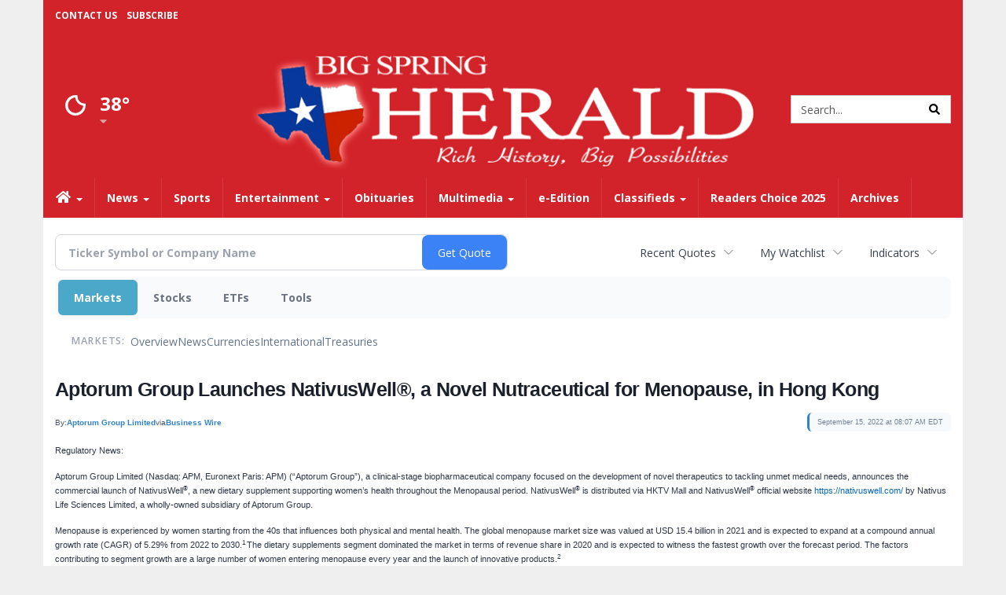

--- FILE ---
content_type: text/html; charset=utf-8
request_url: https://www.google.com/recaptcha/enterprise/anchor?ar=1&k=6LdF3BEhAAAAAEQUmLciJe0QwaHESwQFc2vwCWqh&co=aHR0cHM6Ly9idXNpbmVzcy5iaWdzcHJpbmdoZXJhbGQuY29tOjQ0Mw..&hl=en&v=N67nZn4AqZkNcbeMu4prBgzg&size=invisible&anchor-ms=20000&execute-ms=30000&cb=9vb2dlrsbuul
body_size: 48804
content:
<!DOCTYPE HTML><html dir="ltr" lang="en"><head><meta http-equiv="Content-Type" content="text/html; charset=UTF-8">
<meta http-equiv="X-UA-Compatible" content="IE=edge">
<title>reCAPTCHA</title>
<style type="text/css">
/* cyrillic-ext */
@font-face {
  font-family: 'Roboto';
  font-style: normal;
  font-weight: 400;
  font-stretch: 100%;
  src: url(//fonts.gstatic.com/s/roboto/v48/KFO7CnqEu92Fr1ME7kSn66aGLdTylUAMa3GUBHMdazTgWw.woff2) format('woff2');
  unicode-range: U+0460-052F, U+1C80-1C8A, U+20B4, U+2DE0-2DFF, U+A640-A69F, U+FE2E-FE2F;
}
/* cyrillic */
@font-face {
  font-family: 'Roboto';
  font-style: normal;
  font-weight: 400;
  font-stretch: 100%;
  src: url(//fonts.gstatic.com/s/roboto/v48/KFO7CnqEu92Fr1ME7kSn66aGLdTylUAMa3iUBHMdazTgWw.woff2) format('woff2');
  unicode-range: U+0301, U+0400-045F, U+0490-0491, U+04B0-04B1, U+2116;
}
/* greek-ext */
@font-face {
  font-family: 'Roboto';
  font-style: normal;
  font-weight: 400;
  font-stretch: 100%;
  src: url(//fonts.gstatic.com/s/roboto/v48/KFO7CnqEu92Fr1ME7kSn66aGLdTylUAMa3CUBHMdazTgWw.woff2) format('woff2');
  unicode-range: U+1F00-1FFF;
}
/* greek */
@font-face {
  font-family: 'Roboto';
  font-style: normal;
  font-weight: 400;
  font-stretch: 100%;
  src: url(//fonts.gstatic.com/s/roboto/v48/KFO7CnqEu92Fr1ME7kSn66aGLdTylUAMa3-UBHMdazTgWw.woff2) format('woff2');
  unicode-range: U+0370-0377, U+037A-037F, U+0384-038A, U+038C, U+038E-03A1, U+03A3-03FF;
}
/* math */
@font-face {
  font-family: 'Roboto';
  font-style: normal;
  font-weight: 400;
  font-stretch: 100%;
  src: url(//fonts.gstatic.com/s/roboto/v48/KFO7CnqEu92Fr1ME7kSn66aGLdTylUAMawCUBHMdazTgWw.woff2) format('woff2');
  unicode-range: U+0302-0303, U+0305, U+0307-0308, U+0310, U+0312, U+0315, U+031A, U+0326-0327, U+032C, U+032F-0330, U+0332-0333, U+0338, U+033A, U+0346, U+034D, U+0391-03A1, U+03A3-03A9, U+03B1-03C9, U+03D1, U+03D5-03D6, U+03F0-03F1, U+03F4-03F5, U+2016-2017, U+2034-2038, U+203C, U+2040, U+2043, U+2047, U+2050, U+2057, U+205F, U+2070-2071, U+2074-208E, U+2090-209C, U+20D0-20DC, U+20E1, U+20E5-20EF, U+2100-2112, U+2114-2115, U+2117-2121, U+2123-214F, U+2190, U+2192, U+2194-21AE, U+21B0-21E5, U+21F1-21F2, U+21F4-2211, U+2213-2214, U+2216-22FF, U+2308-230B, U+2310, U+2319, U+231C-2321, U+2336-237A, U+237C, U+2395, U+239B-23B7, U+23D0, U+23DC-23E1, U+2474-2475, U+25AF, U+25B3, U+25B7, U+25BD, U+25C1, U+25CA, U+25CC, U+25FB, U+266D-266F, U+27C0-27FF, U+2900-2AFF, U+2B0E-2B11, U+2B30-2B4C, U+2BFE, U+3030, U+FF5B, U+FF5D, U+1D400-1D7FF, U+1EE00-1EEFF;
}
/* symbols */
@font-face {
  font-family: 'Roboto';
  font-style: normal;
  font-weight: 400;
  font-stretch: 100%;
  src: url(//fonts.gstatic.com/s/roboto/v48/KFO7CnqEu92Fr1ME7kSn66aGLdTylUAMaxKUBHMdazTgWw.woff2) format('woff2');
  unicode-range: U+0001-000C, U+000E-001F, U+007F-009F, U+20DD-20E0, U+20E2-20E4, U+2150-218F, U+2190, U+2192, U+2194-2199, U+21AF, U+21E6-21F0, U+21F3, U+2218-2219, U+2299, U+22C4-22C6, U+2300-243F, U+2440-244A, U+2460-24FF, U+25A0-27BF, U+2800-28FF, U+2921-2922, U+2981, U+29BF, U+29EB, U+2B00-2BFF, U+4DC0-4DFF, U+FFF9-FFFB, U+10140-1018E, U+10190-1019C, U+101A0, U+101D0-101FD, U+102E0-102FB, U+10E60-10E7E, U+1D2C0-1D2D3, U+1D2E0-1D37F, U+1F000-1F0FF, U+1F100-1F1AD, U+1F1E6-1F1FF, U+1F30D-1F30F, U+1F315, U+1F31C, U+1F31E, U+1F320-1F32C, U+1F336, U+1F378, U+1F37D, U+1F382, U+1F393-1F39F, U+1F3A7-1F3A8, U+1F3AC-1F3AF, U+1F3C2, U+1F3C4-1F3C6, U+1F3CA-1F3CE, U+1F3D4-1F3E0, U+1F3ED, U+1F3F1-1F3F3, U+1F3F5-1F3F7, U+1F408, U+1F415, U+1F41F, U+1F426, U+1F43F, U+1F441-1F442, U+1F444, U+1F446-1F449, U+1F44C-1F44E, U+1F453, U+1F46A, U+1F47D, U+1F4A3, U+1F4B0, U+1F4B3, U+1F4B9, U+1F4BB, U+1F4BF, U+1F4C8-1F4CB, U+1F4D6, U+1F4DA, U+1F4DF, U+1F4E3-1F4E6, U+1F4EA-1F4ED, U+1F4F7, U+1F4F9-1F4FB, U+1F4FD-1F4FE, U+1F503, U+1F507-1F50B, U+1F50D, U+1F512-1F513, U+1F53E-1F54A, U+1F54F-1F5FA, U+1F610, U+1F650-1F67F, U+1F687, U+1F68D, U+1F691, U+1F694, U+1F698, U+1F6AD, U+1F6B2, U+1F6B9-1F6BA, U+1F6BC, U+1F6C6-1F6CF, U+1F6D3-1F6D7, U+1F6E0-1F6EA, U+1F6F0-1F6F3, U+1F6F7-1F6FC, U+1F700-1F7FF, U+1F800-1F80B, U+1F810-1F847, U+1F850-1F859, U+1F860-1F887, U+1F890-1F8AD, U+1F8B0-1F8BB, U+1F8C0-1F8C1, U+1F900-1F90B, U+1F93B, U+1F946, U+1F984, U+1F996, U+1F9E9, U+1FA00-1FA6F, U+1FA70-1FA7C, U+1FA80-1FA89, U+1FA8F-1FAC6, U+1FACE-1FADC, U+1FADF-1FAE9, U+1FAF0-1FAF8, U+1FB00-1FBFF;
}
/* vietnamese */
@font-face {
  font-family: 'Roboto';
  font-style: normal;
  font-weight: 400;
  font-stretch: 100%;
  src: url(//fonts.gstatic.com/s/roboto/v48/KFO7CnqEu92Fr1ME7kSn66aGLdTylUAMa3OUBHMdazTgWw.woff2) format('woff2');
  unicode-range: U+0102-0103, U+0110-0111, U+0128-0129, U+0168-0169, U+01A0-01A1, U+01AF-01B0, U+0300-0301, U+0303-0304, U+0308-0309, U+0323, U+0329, U+1EA0-1EF9, U+20AB;
}
/* latin-ext */
@font-face {
  font-family: 'Roboto';
  font-style: normal;
  font-weight: 400;
  font-stretch: 100%;
  src: url(//fonts.gstatic.com/s/roboto/v48/KFO7CnqEu92Fr1ME7kSn66aGLdTylUAMa3KUBHMdazTgWw.woff2) format('woff2');
  unicode-range: U+0100-02BA, U+02BD-02C5, U+02C7-02CC, U+02CE-02D7, U+02DD-02FF, U+0304, U+0308, U+0329, U+1D00-1DBF, U+1E00-1E9F, U+1EF2-1EFF, U+2020, U+20A0-20AB, U+20AD-20C0, U+2113, U+2C60-2C7F, U+A720-A7FF;
}
/* latin */
@font-face {
  font-family: 'Roboto';
  font-style: normal;
  font-weight: 400;
  font-stretch: 100%;
  src: url(//fonts.gstatic.com/s/roboto/v48/KFO7CnqEu92Fr1ME7kSn66aGLdTylUAMa3yUBHMdazQ.woff2) format('woff2');
  unicode-range: U+0000-00FF, U+0131, U+0152-0153, U+02BB-02BC, U+02C6, U+02DA, U+02DC, U+0304, U+0308, U+0329, U+2000-206F, U+20AC, U+2122, U+2191, U+2193, U+2212, U+2215, U+FEFF, U+FFFD;
}
/* cyrillic-ext */
@font-face {
  font-family: 'Roboto';
  font-style: normal;
  font-weight: 500;
  font-stretch: 100%;
  src: url(//fonts.gstatic.com/s/roboto/v48/KFO7CnqEu92Fr1ME7kSn66aGLdTylUAMa3GUBHMdazTgWw.woff2) format('woff2');
  unicode-range: U+0460-052F, U+1C80-1C8A, U+20B4, U+2DE0-2DFF, U+A640-A69F, U+FE2E-FE2F;
}
/* cyrillic */
@font-face {
  font-family: 'Roboto';
  font-style: normal;
  font-weight: 500;
  font-stretch: 100%;
  src: url(//fonts.gstatic.com/s/roboto/v48/KFO7CnqEu92Fr1ME7kSn66aGLdTylUAMa3iUBHMdazTgWw.woff2) format('woff2');
  unicode-range: U+0301, U+0400-045F, U+0490-0491, U+04B0-04B1, U+2116;
}
/* greek-ext */
@font-face {
  font-family: 'Roboto';
  font-style: normal;
  font-weight: 500;
  font-stretch: 100%;
  src: url(//fonts.gstatic.com/s/roboto/v48/KFO7CnqEu92Fr1ME7kSn66aGLdTylUAMa3CUBHMdazTgWw.woff2) format('woff2');
  unicode-range: U+1F00-1FFF;
}
/* greek */
@font-face {
  font-family: 'Roboto';
  font-style: normal;
  font-weight: 500;
  font-stretch: 100%;
  src: url(//fonts.gstatic.com/s/roboto/v48/KFO7CnqEu92Fr1ME7kSn66aGLdTylUAMa3-UBHMdazTgWw.woff2) format('woff2');
  unicode-range: U+0370-0377, U+037A-037F, U+0384-038A, U+038C, U+038E-03A1, U+03A3-03FF;
}
/* math */
@font-face {
  font-family: 'Roboto';
  font-style: normal;
  font-weight: 500;
  font-stretch: 100%;
  src: url(//fonts.gstatic.com/s/roboto/v48/KFO7CnqEu92Fr1ME7kSn66aGLdTylUAMawCUBHMdazTgWw.woff2) format('woff2');
  unicode-range: U+0302-0303, U+0305, U+0307-0308, U+0310, U+0312, U+0315, U+031A, U+0326-0327, U+032C, U+032F-0330, U+0332-0333, U+0338, U+033A, U+0346, U+034D, U+0391-03A1, U+03A3-03A9, U+03B1-03C9, U+03D1, U+03D5-03D6, U+03F0-03F1, U+03F4-03F5, U+2016-2017, U+2034-2038, U+203C, U+2040, U+2043, U+2047, U+2050, U+2057, U+205F, U+2070-2071, U+2074-208E, U+2090-209C, U+20D0-20DC, U+20E1, U+20E5-20EF, U+2100-2112, U+2114-2115, U+2117-2121, U+2123-214F, U+2190, U+2192, U+2194-21AE, U+21B0-21E5, U+21F1-21F2, U+21F4-2211, U+2213-2214, U+2216-22FF, U+2308-230B, U+2310, U+2319, U+231C-2321, U+2336-237A, U+237C, U+2395, U+239B-23B7, U+23D0, U+23DC-23E1, U+2474-2475, U+25AF, U+25B3, U+25B7, U+25BD, U+25C1, U+25CA, U+25CC, U+25FB, U+266D-266F, U+27C0-27FF, U+2900-2AFF, U+2B0E-2B11, U+2B30-2B4C, U+2BFE, U+3030, U+FF5B, U+FF5D, U+1D400-1D7FF, U+1EE00-1EEFF;
}
/* symbols */
@font-face {
  font-family: 'Roboto';
  font-style: normal;
  font-weight: 500;
  font-stretch: 100%;
  src: url(//fonts.gstatic.com/s/roboto/v48/KFO7CnqEu92Fr1ME7kSn66aGLdTylUAMaxKUBHMdazTgWw.woff2) format('woff2');
  unicode-range: U+0001-000C, U+000E-001F, U+007F-009F, U+20DD-20E0, U+20E2-20E4, U+2150-218F, U+2190, U+2192, U+2194-2199, U+21AF, U+21E6-21F0, U+21F3, U+2218-2219, U+2299, U+22C4-22C6, U+2300-243F, U+2440-244A, U+2460-24FF, U+25A0-27BF, U+2800-28FF, U+2921-2922, U+2981, U+29BF, U+29EB, U+2B00-2BFF, U+4DC0-4DFF, U+FFF9-FFFB, U+10140-1018E, U+10190-1019C, U+101A0, U+101D0-101FD, U+102E0-102FB, U+10E60-10E7E, U+1D2C0-1D2D3, U+1D2E0-1D37F, U+1F000-1F0FF, U+1F100-1F1AD, U+1F1E6-1F1FF, U+1F30D-1F30F, U+1F315, U+1F31C, U+1F31E, U+1F320-1F32C, U+1F336, U+1F378, U+1F37D, U+1F382, U+1F393-1F39F, U+1F3A7-1F3A8, U+1F3AC-1F3AF, U+1F3C2, U+1F3C4-1F3C6, U+1F3CA-1F3CE, U+1F3D4-1F3E0, U+1F3ED, U+1F3F1-1F3F3, U+1F3F5-1F3F7, U+1F408, U+1F415, U+1F41F, U+1F426, U+1F43F, U+1F441-1F442, U+1F444, U+1F446-1F449, U+1F44C-1F44E, U+1F453, U+1F46A, U+1F47D, U+1F4A3, U+1F4B0, U+1F4B3, U+1F4B9, U+1F4BB, U+1F4BF, U+1F4C8-1F4CB, U+1F4D6, U+1F4DA, U+1F4DF, U+1F4E3-1F4E6, U+1F4EA-1F4ED, U+1F4F7, U+1F4F9-1F4FB, U+1F4FD-1F4FE, U+1F503, U+1F507-1F50B, U+1F50D, U+1F512-1F513, U+1F53E-1F54A, U+1F54F-1F5FA, U+1F610, U+1F650-1F67F, U+1F687, U+1F68D, U+1F691, U+1F694, U+1F698, U+1F6AD, U+1F6B2, U+1F6B9-1F6BA, U+1F6BC, U+1F6C6-1F6CF, U+1F6D3-1F6D7, U+1F6E0-1F6EA, U+1F6F0-1F6F3, U+1F6F7-1F6FC, U+1F700-1F7FF, U+1F800-1F80B, U+1F810-1F847, U+1F850-1F859, U+1F860-1F887, U+1F890-1F8AD, U+1F8B0-1F8BB, U+1F8C0-1F8C1, U+1F900-1F90B, U+1F93B, U+1F946, U+1F984, U+1F996, U+1F9E9, U+1FA00-1FA6F, U+1FA70-1FA7C, U+1FA80-1FA89, U+1FA8F-1FAC6, U+1FACE-1FADC, U+1FADF-1FAE9, U+1FAF0-1FAF8, U+1FB00-1FBFF;
}
/* vietnamese */
@font-face {
  font-family: 'Roboto';
  font-style: normal;
  font-weight: 500;
  font-stretch: 100%;
  src: url(//fonts.gstatic.com/s/roboto/v48/KFO7CnqEu92Fr1ME7kSn66aGLdTylUAMa3OUBHMdazTgWw.woff2) format('woff2');
  unicode-range: U+0102-0103, U+0110-0111, U+0128-0129, U+0168-0169, U+01A0-01A1, U+01AF-01B0, U+0300-0301, U+0303-0304, U+0308-0309, U+0323, U+0329, U+1EA0-1EF9, U+20AB;
}
/* latin-ext */
@font-face {
  font-family: 'Roboto';
  font-style: normal;
  font-weight: 500;
  font-stretch: 100%;
  src: url(//fonts.gstatic.com/s/roboto/v48/KFO7CnqEu92Fr1ME7kSn66aGLdTylUAMa3KUBHMdazTgWw.woff2) format('woff2');
  unicode-range: U+0100-02BA, U+02BD-02C5, U+02C7-02CC, U+02CE-02D7, U+02DD-02FF, U+0304, U+0308, U+0329, U+1D00-1DBF, U+1E00-1E9F, U+1EF2-1EFF, U+2020, U+20A0-20AB, U+20AD-20C0, U+2113, U+2C60-2C7F, U+A720-A7FF;
}
/* latin */
@font-face {
  font-family: 'Roboto';
  font-style: normal;
  font-weight: 500;
  font-stretch: 100%;
  src: url(//fonts.gstatic.com/s/roboto/v48/KFO7CnqEu92Fr1ME7kSn66aGLdTylUAMa3yUBHMdazQ.woff2) format('woff2');
  unicode-range: U+0000-00FF, U+0131, U+0152-0153, U+02BB-02BC, U+02C6, U+02DA, U+02DC, U+0304, U+0308, U+0329, U+2000-206F, U+20AC, U+2122, U+2191, U+2193, U+2212, U+2215, U+FEFF, U+FFFD;
}
/* cyrillic-ext */
@font-face {
  font-family: 'Roboto';
  font-style: normal;
  font-weight: 900;
  font-stretch: 100%;
  src: url(//fonts.gstatic.com/s/roboto/v48/KFO7CnqEu92Fr1ME7kSn66aGLdTylUAMa3GUBHMdazTgWw.woff2) format('woff2');
  unicode-range: U+0460-052F, U+1C80-1C8A, U+20B4, U+2DE0-2DFF, U+A640-A69F, U+FE2E-FE2F;
}
/* cyrillic */
@font-face {
  font-family: 'Roboto';
  font-style: normal;
  font-weight: 900;
  font-stretch: 100%;
  src: url(//fonts.gstatic.com/s/roboto/v48/KFO7CnqEu92Fr1ME7kSn66aGLdTylUAMa3iUBHMdazTgWw.woff2) format('woff2');
  unicode-range: U+0301, U+0400-045F, U+0490-0491, U+04B0-04B1, U+2116;
}
/* greek-ext */
@font-face {
  font-family: 'Roboto';
  font-style: normal;
  font-weight: 900;
  font-stretch: 100%;
  src: url(//fonts.gstatic.com/s/roboto/v48/KFO7CnqEu92Fr1ME7kSn66aGLdTylUAMa3CUBHMdazTgWw.woff2) format('woff2');
  unicode-range: U+1F00-1FFF;
}
/* greek */
@font-face {
  font-family: 'Roboto';
  font-style: normal;
  font-weight: 900;
  font-stretch: 100%;
  src: url(//fonts.gstatic.com/s/roboto/v48/KFO7CnqEu92Fr1ME7kSn66aGLdTylUAMa3-UBHMdazTgWw.woff2) format('woff2');
  unicode-range: U+0370-0377, U+037A-037F, U+0384-038A, U+038C, U+038E-03A1, U+03A3-03FF;
}
/* math */
@font-face {
  font-family: 'Roboto';
  font-style: normal;
  font-weight: 900;
  font-stretch: 100%;
  src: url(//fonts.gstatic.com/s/roboto/v48/KFO7CnqEu92Fr1ME7kSn66aGLdTylUAMawCUBHMdazTgWw.woff2) format('woff2');
  unicode-range: U+0302-0303, U+0305, U+0307-0308, U+0310, U+0312, U+0315, U+031A, U+0326-0327, U+032C, U+032F-0330, U+0332-0333, U+0338, U+033A, U+0346, U+034D, U+0391-03A1, U+03A3-03A9, U+03B1-03C9, U+03D1, U+03D5-03D6, U+03F0-03F1, U+03F4-03F5, U+2016-2017, U+2034-2038, U+203C, U+2040, U+2043, U+2047, U+2050, U+2057, U+205F, U+2070-2071, U+2074-208E, U+2090-209C, U+20D0-20DC, U+20E1, U+20E5-20EF, U+2100-2112, U+2114-2115, U+2117-2121, U+2123-214F, U+2190, U+2192, U+2194-21AE, U+21B0-21E5, U+21F1-21F2, U+21F4-2211, U+2213-2214, U+2216-22FF, U+2308-230B, U+2310, U+2319, U+231C-2321, U+2336-237A, U+237C, U+2395, U+239B-23B7, U+23D0, U+23DC-23E1, U+2474-2475, U+25AF, U+25B3, U+25B7, U+25BD, U+25C1, U+25CA, U+25CC, U+25FB, U+266D-266F, U+27C0-27FF, U+2900-2AFF, U+2B0E-2B11, U+2B30-2B4C, U+2BFE, U+3030, U+FF5B, U+FF5D, U+1D400-1D7FF, U+1EE00-1EEFF;
}
/* symbols */
@font-face {
  font-family: 'Roboto';
  font-style: normal;
  font-weight: 900;
  font-stretch: 100%;
  src: url(//fonts.gstatic.com/s/roboto/v48/KFO7CnqEu92Fr1ME7kSn66aGLdTylUAMaxKUBHMdazTgWw.woff2) format('woff2');
  unicode-range: U+0001-000C, U+000E-001F, U+007F-009F, U+20DD-20E0, U+20E2-20E4, U+2150-218F, U+2190, U+2192, U+2194-2199, U+21AF, U+21E6-21F0, U+21F3, U+2218-2219, U+2299, U+22C4-22C6, U+2300-243F, U+2440-244A, U+2460-24FF, U+25A0-27BF, U+2800-28FF, U+2921-2922, U+2981, U+29BF, U+29EB, U+2B00-2BFF, U+4DC0-4DFF, U+FFF9-FFFB, U+10140-1018E, U+10190-1019C, U+101A0, U+101D0-101FD, U+102E0-102FB, U+10E60-10E7E, U+1D2C0-1D2D3, U+1D2E0-1D37F, U+1F000-1F0FF, U+1F100-1F1AD, U+1F1E6-1F1FF, U+1F30D-1F30F, U+1F315, U+1F31C, U+1F31E, U+1F320-1F32C, U+1F336, U+1F378, U+1F37D, U+1F382, U+1F393-1F39F, U+1F3A7-1F3A8, U+1F3AC-1F3AF, U+1F3C2, U+1F3C4-1F3C6, U+1F3CA-1F3CE, U+1F3D4-1F3E0, U+1F3ED, U+1F3F1-1F3F3, U+1F3F5-1F3F7, U+1F408, U+1F415, U+1F41F, U+1F426, U+1F43F, U+1F441-1F442, U+1F444, U+1F446-1F449, U+1F44C-1F44E, U+1F453, U+1F46A, U+1F47D, U+1F4A3, U+1F4B0, U+1F4B3, U+1F4B9, U+1F4BB, U+1F4BF, U+1F4C8-1F4CB, U+1F4D6, U+1F4DA, U+1F4DF, U+1F4E3-1F4E6, U+1F4EA-1F4ED, U+1F4F7, U+1F4F9-1F4FB, U+1F4FD-1F4FE, U+1F503, U+1F507-1F50B, U+1F50D, U+1F512-1F513, U+1F53E-1F54A, U+1F54F-1F5FA, U+1F610, U+1F650-1F67F, U+1F687, U+1F68D, U+1F691, U+1F694, U+1F698, U+1F6AD, U+1F6B2, U+1F6B9-1F6BA, U+1F6BC, U+1F6C6-1F6CF, U+1F6D3-1F6D7, U+1F6E0-1F6EA, U+1F6F0-1F6F3, U+1F6F7-1F6FC, U+1F700-1F7FF, U+1F800-1F80B, U+1F810-1F847, U+1F850-1F859, U+1F860-1F887, U+1F890-1F8AD, U+1F8B0-1F8BB, U+1F8C0-1F8C1, U+1F900-1F90B, U+1F93B, U+1F946, U+1F984, U+1F996, U+1F9E9, U+1FA00-1FA6F, U+1FA70-1FA7C, U+1FA80-1FA89, U+1FA8F-1FAC6, U+1FACE-1FADC, U+1FADF-1FAE9, U+1FAF0-1FAF8, U+1FB00-1FBFF;
}
/* vietnamese */
@font-face {
  font-family: 'Roboto';
  font-style: normal;
  font-weight: 900;
  font-stretch: 100%;
  src: url(//fonts.gstatic.com/s/roboto/v48/KFO7CnqEu92Fr1ME7kSn66aGLdTylUAMa3OUBHMdazTgWw.woff2) format('woff2');
  unicode-range: U+0102-0103, U+0110-0111, U+0128-0129, U+0168-0169, U+01A0-01A1, U+01AF-01B0, U+0300-0301, U+0303-0304, U+0308-0309, U+0323, U+0329, U+1EA0-1EF9, U+20AB;
}
/* latin-ext */
@font-face {
  font-family: 'Roboto';
  font-style: normal;
  font-weight: 900;
  font-stretch: 100%;
  src: url(//fonts.gstatic.com/s/roboto/v48/KFO7CnqEu92Fr1ME7kSn66aGLdTylUAMa3KUBHMdazTgWw.woff2) format('woff2');
  unicode-range: U+0100-02BA, U+02BD-02C5, U+02C7-02CC, U+02CE-02D7, U+02DD-02FF, U+0304, U+0308, U+0329, U+1D00-1DBF, U+1E00-1E9F, U+1EF2-1EFF, U+2020, U+20A0-20AB, U+20AD-20C0, U+2113, U+2C60-2C7F, U+A720-A7FF;
}
/* latin */
@font-face {
  font-family: 'Roboto';
  font-style: normal;
  font-weight: 900;
  font-stretch: 100%;
  src: url(//fonts.gstatic.com/s/roboto/v48/KFO7CnqEu92Fr1ME7kSn66aGLdTylUAMa3yUBHMdazQ.woff2) format('woff2');
  unicode-range: U+0000-00FF, U+0131, U+0152-0153, U+02BB-02BC, U+02C6, U+02DA, U+02DC, U+0304, U+0308, U+0329, U+2000-206F, U+20AC, U+2122, U+2191, U+2193, U+2212, U+2215, U+FEFF, U+FFFD;
}

</style>
<link rel="stylesheet" type="text/css" href="https://www.gstatic.com/recaptcha/releases/N67nZn4AqZkNcbeMu4prBgzg/styles__ltr.css">
<script nonce="ztwaMtCutwZYmMnHVduriA" type="text/javascript">window['__recaptcha_api'] = 'https://www.google.com/recaptcha/enterprise/';</script>
<script type="text/javascript" src="https://www.gstatic.com/recaptcha/releases/N67nZn4AqZkNcbeMu4prBgzg/recaptcha__en.js" nonce="ztwaMtCutwZYmMnHVduriA">
      
    </script></head>
<body><div id="rc-anchor-alert" class="rc-anchor-alert"></div>
<input type="hidden" id="recaptcha-token" value="[base64]">
<script type="text/javascript" nonce="ztwaMtCutwZYmMnHVduriA">
      recaptcha.anchor.Main.init("[\x22ainput\x22,[\x22bgdata\x22,\x22\x22,\[base64]/[base64]/MjU1Ong/[base64]/[base64]/[base64]/[base64]/[base64]/[base64]/[base64]/[base64]/[base64]/[base64]/[base64]/[base64]/[base64]/[base64]/[base64]\\u003d\x22,\[base64]\\u003d\x22,\x22wqvDrMKYwpPDnsKDbykswqZ/P8OowqXDjsKaHMK+HsKGw4V1w5lFwrPDukXCr8K7A34WVXnDuWvCrVQ+Z0VHRnfDhhTDv1zDtsOxRgYPWsKZwqfDgGvDiBHDn8KQwq7Cs8O5wqhXw59MAWrDtG/CoSDDsSzDoxnCi8O8AsKiWcKrw6bDtGk8TGDCqcOvwpRuw6tXRSfCvxcFHQZxw5F/FyJvw4ouw4TDjsOJwod/SMKVwqtIN1xfXkTDrMKMDcOlRMOtUw93wqBgE8KNTkFTwrgYw6wPw7TDr8OqwqcyYDHDnsKQw4TDnzlAH2BmccKFMGfDoMKMwrFNYsKGXWsJGsOBaMOewo0AOHw5XcOWXnzDvQTCmMKKw77Ch8OndMOowpgQw7fDi8KFBC/[base64]/[base64]/CsMKqHXFUCSMIc8OlDGvCgDR5Uh9OBzTDrwHCq8OnO1U5w45JGMORLcKwZcO3woJewr/DulFgLhrCtDJxTTVtw7xLYw/CuMO1IGvCiHNHwq0bMyA0w43DpcOCw4rCqMOew51Mw6zCjghywqHDj8O2w57ChMOBSS9jBMOgdBvCgcKdWcODLifCohQuw6/CgsOAw57Dh8KEw7gVcsO4IiHDqsOKw4s1w6XDkSnDqsOPc8OTP8ONe8KmQUt2w6hWC8OiLXHDmsOmfiLCvlPDhS4/fMOkw6gCwr1pwp9Yw5pYwpdiw6d0MFwWwpBLw6B/f1DDuMKIHcKWecKhL8KVQMO8SXjDtiA8w4xAdxnCgcOtGH0USsKSSSzCpsOqQcOSwrvDqMKlWAPDssKhHhvCi8Khw7DCjMOIwrgqZcKWwodvFy3CvAfCkG/CpcONb8KcA8KaVGJhwonDrhB9wqnCoAZCWMOJw6caKH4GwqLDlMOILcK6GSEOeV/[base64]/ChMOlw78ROsOyLMOHw4Acw7bCq8O4woFWUcORW8OvJXHCocOvwqxAwqxLAlBLVsKhwowRw7QQwrQ+XcKEwpENwp1jIsOnJsK1w6pAwojCnkPCu8Kjw43DhsOHOi8SacOYaC/DqsKcwppNwqjCosOhNMKhwpnCksOrwoo/YsKtw6wsAx/[base64]/[base64]/[base64]/CtTYGwro1w43ChWMJasKmIMOrQ8KWw7bDj1hYCl3DiMOFw58vw7YLwrzCocK3woVCeWwIFcOiYcOTwoAdw5tMwqlXQcKkwpsXw65Kwr9Uw4fDhcOwDcOZcjVvw7rCkcKEP8OoAU3DtMK/w4nDvcOtw6QFWcKawpLCqyDDmMK/[base64]/LnUBwr5EZhsowrfDi8OtennClwYnDMOjVC1+QcOIwonDt8O+wqNeAsKKJQEfEMKcJcOJwoImDcKcFmbDvsKww6HDpsK9IMORRHPDg8Kow6nDvB7Cu8KGw5Viw5gCw5zDpsKBw5lKbzEIH8KHw5Q5wrLCggk7wr4/XsO2w6QAw7ghCcO5VcK1w7TDhcKyYcKnwoUJw4rDm8KgZhYNAcKOLivCscOLwodkw5tqwpYDw67DgcO4fsKBw6fCucKywrgGbmfCksKEw4zCrsKUIy5Zw7XDtMK/EVfCh8Omwp/Du8OCw63Cr8Oow74xw5jCrcKmdMOxfcO6OhXDsXnClMKmTAHCl8OLwoHDj8OQD0E3K38Nw61Ew6dSw4BawrhtJnXCjGDDqDXCsFkNZMKIIQATw5IYwrPDuW/CscO2wrQ/R8KmbD/[base64]/CtTVgTFI+DFspcMO9woDCqRkuwpvDgBtpwrdDUsKIQ8KpwoHCnsKkfQvDpcOgKlw5w4rDj8OJWwsjw61Ca8OqwqvDu8OiwoMWw4wmw5jClcKER8OaLWxFA8Kuw6FUwovCq8KfEcOsw73DqhvDrsKPSMO/asKQw4csw4DDqQAnw5fDnMKUworDqXnCisK6W8KOJjJ6By9IW0JtwpZTOcKBfcOuw7DDtsKcw7XDgwrCs8KpMmrDvXnDvMOCw4M3DWVHwrhUw7kfwo7Co8O/wp3CuMOTccKVPmMrwq89wqhkw4Mbw5PChcKGQxLCpcOQe2/[base64]/Dnys+XcOUFsO8bcKDU09sWh4+w4XDj1AgwqEWMcOBwpTDicOPw4ROw7RvwpTCt8OZe8Kdw4Jrc1zDoMOzK8Oewr46w6swwpLDh8OBwoEkwrTDpsKsw6Nww7rDlsK/wovCusKyw7tENwTDlcOdWsO8wrTDmmlKwqzDiF59w74bw74iB8Kcw5c2wq5ew7DCrBBvw4zCv8OmdmjCmRYObCALw6txOcKiWgFDw4JZw7/DnsOjKsODEcOUTyXDtcKCSTLCm8KwADASGcO9w7bDjXjDkWcbCcKQSm3ChMKvZB0OesOFw6jDmMODdW1mwpjCnz/Dv8KAwofCocKiw5ciwpbCn0UXw6Rxw5t3w5sWXBDCg8Kjwrk+wodxNEEsw5RHEsOnw77CjnxQNMKQZ8KrKsOlw5HDj8KqL8KEAMKVw5nCuxvDunXCqx/CkcOnwqjCtcKWYWjCq3c9aMObwrHCqFN3Rj1BY2JqYcODwotLJgEFGG5pw54xwo8ewrVuGsKaw6I1BsO+wqE/wrvDrsKlAnspEQTCuglqw7vClMKmLXgqwo5wNMOew6TCvF/DmxcBw7UjFMOxNMKIABTCvi7DnMK6w4/Dg8KLXEJ9ATQHwpIsw684w47Dp8O+J1DCjcKtw51TbBlVw7Baw4bCssOzw5JpA8ONwr7DuSHCmgx0JcOkwqJILcKMMUbDrMKuwo5Vw7rDjcK/QkPDr8ODwphZw4EOw4LDgzAMV8OEGxVCbn3Cs8KVATY7wpPDpMK+HcOGw7HCoSwTXsKwfcKOwqTCt3AgB3DCqyUSf8KAGsOtwr5TJUPDl8OeTTJNYghuHwpLDcOwHmPDhxTDmUI0w4fCiHZ8w6ZfwqPCjjnDiylhODvDucKtXWTDiypew63DkGHCtMO/D8OgAEBXwq3DrHLCmhYAwo/CoMOPdcOsCcOOwo7DjMOzYG91E0LDrcOLOy7DucK5NMKYWcK2XDzDt1Jcw5HCgwPDhwfCoT4jw7rDhsKGw47DlRxrbMOdw74PDABFwqdkw6c2K8Omw75twq87NFdRw45bIMKww7fDhcKNw5IVdcO2w4vDo8KHw6pyNmbCnsK9eMKKMWvDgD42wp/DuznCngtdwovCkMKTL8KPQAHCl8Kow48+KMOJw4nDqRY9wrU8G8OKasOJw73DmMOEFMOawo8aKMONJcOhOTJww4zDgQbDsX7Dkm/CmTnClDl7ckQCQQlXwq/DucKUwpltVsKYQsKpw7nDuVjCo8KVwrEJIcKkZE13wpoGw545aMKuAjdjw48oJMOpFMOcUwHCskFxTsKrByLDsi0fCMKrccOBwo4RMcKlTcOUVsOrw7sPeQgLSjvCrUvCkWjCvn1zUGTDpsKiwrHDusOWIR3ChxLCk8Kaw5DDsDPDu8O/wo97dyvCrlB2FFLCtsKGXjh8w7DCiMKQTWlAbsKuQkHCg8KLZE/[base64]/CmcKSL8Oww7kXwpHDiVfDqsKIwpzDv8KjAMOGUMOYw4HDhMK8FsK4a8KzwpnDuz7DoTvCiE1TTHPDpMOfwofDsQTCtMKGw5NfwrbCj1BewofCpiMCJcKIZn3DsnfDpyLDkwjCsMKlw65/UMKWfMOAPcO6OcOZwqfCpMKXw55uw4h4w4xIbGXDoE7Do8KLJ8O+w48Owr7DiWDDlcOKLDQyJsOoC8KwOU7CnsOcORBRLMO3wrB2CG3DoGpJwos0fcKwJlIKw4/DnX/DqsO1wrtGQMONwqfCuHYPw59wFMO+WD7CkVnDhnklbArClsORw7/DjhgkZSU2E8KNwrYFwp5BwrnDgnIyKyPCrwXDkcOPFHHCtsOPwqZ3w6UPwpBtwrR8RsOGcigEL8OAwqLCvDdBwqXDssK1w6JUQMOKLcOzwpxSwpPCjiDCj8KOw5LCuMOcwo1Vw47DqsO7QSNIwpXCr8ODw5Y+e8OTVTs/[base64]/Qzkbw7otDTDCqcKAwqkCNsKWw4Mbwp3DvsOrw50/w7/[base64]/CmcKLeC9Mwp7CnMKew54dY3zDscKzw7rCikEpw6XDn8KxHTRRY8O5OMO/w5jDthHDrsOUwrfChcO2NMOcT8KzJcOww6fChBbDlzdBwr3ClGhyfy1uwrYKU00ew7fCrmbDl8O/FcKOT8KPeMOFw7fDjsKTO8OWw7vChsKJR8OHw4jDssK9KwHDiQnDg3fDihpgb1E9wpLDsQ/[base64]/CjiJ/[base64]/DhMOJXRfCg8K+w4bCgcOQw4gRCcKgTWgKI0paHMOgR8OKWsOuYGXDthHDncK/w6tgHDnClMO4w7nDvTRxDsOaw712w5ZPw5UxwpXCl3cqTSPDnmbDhsOqeMKtwqtYwo/DvMO0wqzDncOxAnxgXGLClFAdwo3CuB86ecKmR8KNw5vChMKiwrnCiMOCwr9zK8Kywo/Cg8KdAcK5w4oXZcKNw63CqsOScMK4HhTCjg7DiMOywpZxel4ldsKew5rDpcK4wrJTw5hQw4Ivw7JVw58Mw51xIMK+SXIswrbCmsOgw5LCvcOfTBUxwo/[base64]/DqSzCvg7DqANqA0HChsOaOQNYwpXColnDqMO/AMKyVkdtZMONa8Kqw43CpDXCpsK2LsOdw4XCpMK3w79OB0jCjsKsw6xxwp3DhMOZMsKkcsKNwrHDqMOywpY+QcOuYcOHWMOHwqAFw5x9QxtwVQrDlcK8M0PDrMOcw657wqvDpsK2VW7DhGd9w73CiiY+GmIqAMKGQsK0bWxmw6PDhHZrw5/[base64]/DucKvwrU7wqEhLMO9wrdxcMK4wr3CgT7DinzDtcKcw5ABYSoIw75kAsOnYXJewq8AAcOwwpHCnGQ4OMKAY8OpJcKpLMKpOHHDrQfDkMKhS8O+CmtuwoRlLyLDocKhwqsxV8KrBMKhw5DCogzCpRHDh15DFMKBG8K+wp/DsFzDhSRnX3/DjwAVw41Dw6lNw4PCgk3DmMOoATDDmMORwoRaPMKfwq3DtkrCjcKSwqUnw6FyesKmCMOyP8KjZcKVAsOdb0bCvkjChMKmw7rCvB/DtmQjw65UM3bDq8Oyw6vDkcO1MRbDugfCn8KNw7rDkixaW8Kqw44KwprDr3/DoMKtw7ZMwpMUe3vDgE0bX3nDpsO8T8OSNsKnwp/DizYDV8Omw5spw4vCm1plY8K/wppmwpLCmcKSw7RZwqE2Lg93w6gBHi/Cq8KKwqMSw6/DpDAAwpYeSwNgW1DDpGZZwr7DncKyScKCAMOMCR3DoMKZw4bDtsKow5YSwoNZFTzCvwLDoThTwqjCjE4IJ2TDs3Z/czo+w4TDscK6w7V5w7zCoMOAKMOyM8KQIcKGO2FMw5vDombCnC/DtVnCnWLDvsOgE8OmZiwfLWQRLsO8w4MYw69jU8K+wqvDhkcLPBENw5DCrhswWjDChCAnwrHCsjYYScKeSsKqwpPDrlROw4Ecw4rCn8O6wqzCpWRLwq9lw4dZwrTDgQJ0wo0TXy42wrZrDMOsw6fDskUlw6QyIMOawo/ChsKzwrTCtX0gVXsLDwTCsMK4YR/DnBhCXcObP8KAwqkUw5zDssOdAVxEacK/e8KOb8OZw4pSwp/DvMO8MsKRFcO7wpNOTScuw7UZwrhnXQFWFg7DssO9TFbDkMOlwrbCvwjCocKGwr3Dlg1Te0w2w63DmcO0DCM2w5xHYzomW0XClDd/wq/[base64]/YVRjExZtVRNSwrFowqvDsgkxw5cTw4AGwrYlw7kQw6EbwoI0w4HDjFrCngVqw6/DigdlUAcWelghwpdBHlEBc0LCmMObw4PDsGDDkkDDly/Ck0MQVE9tWcKXwpHDgAJtaMO0w4Vbw6TDgsO5w7dKwrJMRsOZHMOleDDCgcKawoRwMcOawoNvwoTCjznDnsONIRjCsQopZBPCjcOqfsOpw4AQw5vCkMOww47CnsKiQ8OGwoZzw6PCujHCrcORwo3Dj8K/wp1twr1GYHBNwrwkKMOoEMO4wqQow4nCicOVw6JkDjXChcOSw6rCoAHDtcKJR8OUw6jDkcOswpPDusK6w77DmWs+JUAMHsOwcgvCvQXCuGAgQHUEVMOYw7vDkMKEfcKxw5Q6DcKBK8KowrA2wrgAY8KQw54rwoDCvngaX30CwrzCs3LCp8KxOnXDusKpwrEswo/Cog/DnwY0w48JJsKWwrs8wpsIBUfCq8KFw6IBwoPDtBrCpHVTGFrCtcK4KAQcwrYUwrNubwrDrx/[base64]/[base64]/[base64]/woplQ8OQH25SwrXCrjpVWsKewqrCjHl5ShREw7jCm8OtbMK2w5zCgSZDCMKWaFrDgnzCmnpfw6J0KsOqGMOUw4vCvB7DhHJEMMOJwqw6XcK7w4nCp8KLwoZnA1shwrbCvcOWYgZUYh/[base64]/CgMKaw44GfsK7w6DDrcKCNsKrw6nDocK2wobCmnAdOMKUwqNZw59wMsK6wobCmMKAOgPCncOvcAnCg8KxIB/CgsKgwofCh1rDnULCgcOnwoNGw6HCvsKwAzbDkjjCk0PDhMOrwoHDrhHDoUNWwr0YHMO8AsKhw4DDmGbDrjDDsmXDjE5SW3kjwpE4wqPCtTkyBMOLNMOCw4djQywqwp4Ec2bDqQTDl8OwwrnDpMK9wqkiwo9Rw4h7IMOdwrQHwq/Dt8Klw7I1w63Ct8K7csO8fcOFJMOwZTciw68Cwr9cYMOXwrs+AR7CmcKFY8KgbwPDmMO7w5bDsTHDrcKAw7gKwrELwpIww6vCnCUgEMKocFghLMKVw5RPMhctwqbCgyrCqTV5w7LDhnnCqVPCpW4Bw70mwoHDsmdSGH/[base64]/w7PCm8KTK1oMwojCisOWJMKdN8O9wpjCsMO/w6lxYU44eMOSWhZxJlJ3w6XCvsKsfUVyeHJJJcK7woFAw68+w6UzwqR+w5zCt1syDMOIw6UhXMOUwr3DvSFuw63DsnDCtsKsaXXCvMOzQw8ew64uw6pyw5cYRsKyccOKKn/CsMOBP8K6XyA5ZcOpwrQdwpNDYMOEVicuwrHCnzEcXMKucUzDjGfCvcKzw4nCpVF7TsKjT8K9CgHDqMOMExrDosKYDlnDksKKX0zClcKZG1/DsQ/DhVvCtErCiXbDrjQ0wrvCs8ODRcKUw5IGwqc9wrXCmcKJLFtZGSxEwpXDp8KBw5VewqXCt3jDgAwlHhjCg8KcQz7CqMK4LnnDmMOKbG7DmRLDlMOGGC3Cjh/[base64]/[base64]/YnkYT2xYw4TCj8OcUWnDsx/DqSPDvRPCvMOrwqcLKsOJwrPCvhjCvcOfYyTDvFsafQJvb8KnZsKebDrCoQtEw64OKXLDv8Ktw7nCicO9By8Vw5nDrWNpVQHCisKRwpzCicO0w6LDqMKKw6HDn8OVwodyZ3DDs8KxHXU/[base64]/SsOPAsKNdMKvKTAWwpFjw6jDtXHDqA3CkEA/IcKawoB3KMOMwq94woLDkkrDvGsaw5PDvcKow6nDkcO2E8OkwpzDisOhwrZqRMKAeCsow4rClsOLw67CmXUSHmMvBsKSHm7CkMOScgrDu8KPw4XDmMKUw4fCq8OVacOxwqbDvcOkXMK+X8KLwq1QAkrCg15PccKFw53Di8KwecOyWsO/[base64]/DtMKKLjsvw53DnSlQFcKSwqgCaibCkk40w49pE0JWwr7CpVFewo/Dq8ORTMOrwoLCrTLDr14Yw4LCigw2aCVZFwLClhoiVMOaJTjCi8Ocw40LPx83w6JewoUxCFPCicKgXGJSDG8cw5fCrMOzCXXCv3fDo20nScOGTsKFwpk+w7zCo8Odw4HCksKBw4Y0BsK3wrRDFMOdw67Cqx3Ct8OQwqfDgl9sw6nCpWDCizLDh8O8UTvDoEp4w6/CoCEjw4DDssKJw6DDmGbChMOGw5htwpnDhlbCuMKGLgM4w6bDsy/[base64]/Dk1RSesOUwqkTC8K5wqjCnlRrGnPDjVcYw5fDksKUw54rBSvClwh7w7nCpGwHIUvComRob8O3wql8FsOfbTB1w5rCtcKyw6TDosOnw7nDqF7DscKSwq/DlnbCjMOmw4vChsOmwrJySmHDtcK/w5HDicObBDojG0TDicOYwpA4YcO1O8OQw61TZcKNw5Jlw5zCi8Kow4vDjcK+w4/[base64]/[base64]/Cqy4iIhDCj8OSTjoOwrBfw4DDmsKkIcKTw6V7w6jCvcKDEj0YVMKAWsOpwpXClXnChcKPw6bCnsO5NMOEwqDDsMKyGAfChMKlLcOvwqQBFz8sNMOzw65SCcOwwpfCuQzDhcKyXgjCkFzDi8KXS8Kew4PDu8KIw4sewpZYw4c5woE/[base64]/[base64]/DjgHDhWzChsKTd0rCo8KcTCg9w4vDoHLCjcKXw4DDiW3CkH9+wqgBF8OfUA1iwoIKLHnDn8KDw4k+w4obQHLDvEg8w48xwoTDkjbDpcKCw58OI0HDpmXClMO5CsOEw6NuwrhGP8K2w4XDmWDDnx3CssOlfMOBF3zDhDEAGMO9ARMAw4DCvMOSbD/DlsONw61iYXHDoMKvw6LCnsKmw4tTHHXCiyLCrsKQFmJkFMObBcKaw4rCq8K8BAkVwoMHwpLCv8OMd8OpQ8KnwqsCXSfDtyYzTMOGw5N6w4bDqcOLbsOjwqXDigR7W0LDrMKJw6fCkR/DncOmeMOaN8KEcBnDu8KywrPDkcOuwrTDlsKLFhDDlxFuwrQqSsKHZcO8QgHDnTMmI0ETwrLCpxQZDjtyI8KXIcKYwrgVwrdARcKuEB3DkGjDqsKwC2fCgBQjN8K8wprCi1DDmcK8w4JBVR/ClMOOwp/DvkAEw5PDmHvCh8OMw7zCtQrDmnHCmMKmw4FuJ8OiNcKvw4ZPXUzCg2cGZMO+wpIMwrvDhVnDvkXDh8O/[base64]/[base64]/[base64]/Cmjl1GgnCkjABRkfDhMKVw4vDg8OywofChsOLwpvCoFR4w7/DusOUw6PDimdlFcO0QCYWfTPDrxjDoHnDssK7EsO8OChUXsKcw55RDMORJcOJw7RIRcKwwp3DqsK/wosaRXwIYHEYwrnDpyAgA8KsUk/DqcOtZ0vCmATDh8OMw7p7wqHDrcOAwqsBbsKpw6cdwrDCvGXCsMOTwpUVYcKbVR3DhsOARQ1Uwq9MRnfClcKWw7fDiMOwwp4MbcK/JiUzwrsMwrVrw4DDn2IBKsO1w5PDosK8w7XClcKTwpbDmg8Jw7zCqMO4w6heKcKNwpA7w7PDjGPClcKSwqTCtWUfw7FcwrvCki/CtsO7wotlZcOlwq7DucO+VwLCiRlxwq/Cu3ZVL8OAwohGXUfDkMKXS2HCusOdVcKXC8KUMcKDP2jCg8O7woLCncKaw4XCvghlw45kw49twoEMH8KEwpx0F3/[base64]/fA0Rwr1zw7PDnhXDpUFtHEfCtT7Crx5Nw7NMwobCrmAIw5nCmMKow6cNOlnDrEnDvMO3IVvDlcOxwrY9P8ODwpTDogM4wrc8wpXCi8OHw7JEw4lVDnzCuBEqw6NQwrXDjsObKm/CpDAfJGHCjsO0wr8GwqXChyHDlsO5wq7Ch8KnIwc5wqlDw7l+FMOjWMOuw5HCocOmwqDCusO9w449XXHCnHhMMU5Ew6B6OsKrw4ZWwq9KwrzDvsK3McOcBzHDhkPDhVjCpMOKZltPw4PCpMOWU3/[base64]/DhRIgwqvDgXo7ccOwUmzDlsK3CcOfw7DCoww6Y8O4JmDCrUfClzE4w54ww6XCrjrDq3XDslXCmRJ/U8OhEcKEIcOkRHzDjsOuwqxyw5/[base64]/[base64]/[base64]/w4nDrnpUC8Kaw6sEw7sJwprCilEYGXbCq8OyfTAFw7rDs8OdwonCiyzDm8OBGXNeGmYEwp0PwobDjxDCl3NCwrJJWWnCt8KRTsOwccKCwpbDssKxwqbCvh/DhkYuw6PDosK1wrRXe8KbKU7CpcOeeUbCvx94w7BIwpITACvCmWl5wrTCnsK1wokNw5Mcw7TCoRhnYsKEwr4/w5htwoRiK3HCgkfDpHhbw7rCh8KPw5LCpGJQw4VqMSDDsjbDl8KWWsOLwoHCmBDCjsOrw5cDwpIYwphBF17CrVEvdcONwrESFW3DoMKJw5ZMwqgBT8K0MMKZFTFjwpAew49vw6gDw79/w5NiwqzCtMKESMObRcOZwohBQ8KjQsKYwol/wr3ClsKOw5nDqXvCrMKgYFdBcMK2wpfDqcOfKsOUwqHCkBsIw6cPw7VAwpXDuGjDmsOtZcOrBMKIc8OEWsOgKsO9w7PCiijCocOPw43CuknClk7CmTfClCnDo8OLwq9cEsOgPMK7CMKbwohQw6Vcwpcgw4Jow4ImwqlpNnEGUsKcwq9PwoPDsEsLQTU9w7/Du3I/w61mw4MqwrnDiMOCw4rCsnNAw4YnecKlHsOnEsKkXsKbFB7DixAabVsOw7nCr8OxacKAJBfDosKCfMOVwrVewpjCq3/CocOmwpzCugjClMKbwrzDj1jDhWnCiMKKw5HDj8KENMOkFMKLw6B4O8KLwognw6/Cs8KlYMOPwoHDvElaworDlDpWw610wqPCijYtwqvDrcOJw4MANcK2aMOgWDzDtgVbSj8OGcO5WMK6w4oDLHHDjk/CiHnDs8K4worDmxRbwo7DuEjDpxLClcKjTMOHN8Ovwp7Dg8OdacOEw6zClsKtDsKYw41Lw6MUG8KaM8KHSsOmw5E2fHzCk8Orw5bDskdwK27CicOTV8KAwp1cEMKiwoXDtcKWwrHDqMKbwqXCtkvCvsKAYsOFBsK/bcKuwrgMTMOkwpsow4gKw4YlX0rDpsKzSMKDBR/[base64]/Do8OGKMO5fjzDiWhZQTopX3cqwpTCr8O8CcOWO8OuwoTDnzfCnVLDigF5w7tHw4PDjVopEjtzVsOcdBVzw5XCiX3CvsKtw6FkwojCi8KDw4TCjsKTw7IQw57CgXhpw63CosKMw7/CuMOFw4fDtAkIwoAvw4nDi8OTwonDpkDCksO+wq9FFAckGVvDmy9MfDDDqRnDrld5XsK0wpbDlkrCp05CBcK8w5B7AMKFFDXCvMKbw7ktLsO6ex3CrsOjwq/DncORwo3CiALCrXsjYDYBw6nDs8O6NMKRM01TcMOSw6pkw6/Cu8Obwq/DpsKIwo/Dl8KxIH3Cj34vwrJRw5bDt8K3fz3CgwRWw64Lw57DlMOiw67CvgAcw5LCvEgrwrx/VFLDisK3wr7CrcO+P2RCSUcQwo3DhsOgEGTDkSFRw4DCgWZiwpXDl8OwdxbCuh3Cr3bCuSHCk8O3SsKPwqUIJMKVWsOTw7EcRsK+wpp4HsKow45oRy7Dt8KWYcOjw7pXwp0FP8KLwo/Dr8OcwrDCrsOZYiJde2RDwogKeUvCum9Ww4bCgEcLdHjDtMKCHwF6NVfDqcOMw5Mrw73Cr2rDonDDgxHCgcOdbEUAN1kGK3IcS8KHw7dYCzp+D8OcbsKLEMKbwoRgAAo2EzI+wqfDnMOxWEoQJh7DtMK7w4g2w7/DlBpMw4ZgazUcDMKSwrAia8KpOVRhwp7DlcKlwqg4wqQPw6IvI8OQwoXCu8KFJMKtfWdyw77DuMOjwo7CpU/Duw7DgsOeUMOWLmhew4zCgsOOwqgFPERcwr7DjkLCrMOCdcKvw7lOXjfDuTHCtCZjwoBTHjRPw6Nfw4/DgMKbA0bCmHbCgcOhXTfCgh3Do8OBw7dbw5DDr8KuCULDs0cdayTDt8OFw6LDuMOywrN3VsOoS8KzwoUiKjg1c8Orw4Egwpx/DXYcKjMTLMO8w7hFXzEOfE7CisOeJMO8woHDnGjDisKfbGPCuzDCpVpiWsOqw4ocw7LCosK4woJWw6FNwrc3G30mPmUKbUzCscKgTcKCWTAbVcO5wqMMbMOywoRRM8KOHn1+woVVV8OYwofCu8KtHB9jwrFBw4bCqy7Cg8Kqw6pxJ2bCkMKHw47CuwVmA8K3wq/[base64]/woVMYBZ4DjddZcOow4cZXUoqwp1RRsKIwrDDvMOmLj3DhcKWw74dAV3Cl0Vpw49ZwrFcbsKCwp7CrWpLasOhw5MvwpDDnz3Ct8O0JMK5EMOeKQzDt1nCr8KJw6vClg5zf8Oww5/DlMOIDnLCucO9w5U9w5vDkMOoNMKRw63CkMKLw6bCksOVwoPDqMO5acOywqzDhExaYUnCmsK+wpfDicO9OmUwbMKGaGEawpQGw5/[base64]/CinzCrRMCcE4XCMO5w6XCiMOtwr5mX0QEw7AbJwnDokkeb08vw4lYw6sFDcK3DsKRL3/Cq8KzasOUX8KSYW3DjAlNMAQlwolPwrAXa0Q+FXYww4fCrsO2G8OKw5fDjsOdbMKHwqnCkz4rKMKmwrYkw7dtdFfDuWfClcK8wqHCj8KwwpLDlkkJw7DDvmJuw6E/XjkybsKsK8KzO8O1woPCu8KlwrnDk8K2LF0uw5V9DMKrworDoGx9SsOBVcOhf8OmwpLClMOAwqvDt28SZMK1PcKPGGIGwrvCsMK1LcK6OsOsZTQkwrPCh3EIewMLwrrDhCHDosKVwpPDuU7Cu8KRBR7DsMO/IsO5wo/Dq15vSsO+NcKEQ8OiDcK+w7vDg1fCvMK0IWMswpgwNcOWSGMVNcKzN8ObwrvDjMKQw7TCtMO4IcKPWzB/w6jCj8KHw6pCwqPDtW3CgMOHwqrCs0nCuz/DhnA0w5rCn0pyw5nCgTTDuURlwo/[base64]/DnzzDiMKBUjXCm8OAYDdNwqMFwoN3wppZwpHDlQ8yw5rDiELDnMOPPRjCiygqw67CqBchPX/[base64]/DhMORwr50wp7Drn12ZsOHe2ZtZsOkw4jDrMOKPMKHG8OfScK9w5U3NXR0woxmMXbCohnCpcOiw5kzwocWwrYkJQ3Ct8KgdhFjwqXDgMKAwqEQwpHClMOrwoxEVSIrw5s6w77CpsK9eMOtwrx3K8Kcw4hQOsOCw40SEhbCm0DClifCmMKJXcKtw7/[base64]/DmmvCucK+UcKOVFrDgBnChXPDknPCosOpP35jwqoLwqzDusKdw47Dg1vCi8ODw7bCtcKvcQjCqwzDrMKwJsOlScKRBcOsRcOQw6rDncOuwo5OXmvDrC7Cm8O5EcKKwrbCk8OCA0kAWsOvw4xiYF9awox/JyzCrcONBMK7w5s8ZMKnw6gLw5bDicKVw7jClsOAwoLCs8KGYBzCoS0HwobDlwfClULCncKwKcO9w5A0CsKpw44xWsOAw49/[base64]/Dg8OHw5xTLmDDlcOwXMOmMcKIBmUGEQcQH8Ohw7sZExXCusKuR8OaUMK3wqXDmsO2wo52K8ONEsKyBUN0ZsKPVsKSM8Kyw4g4TMOjwq7CoMOqIV3DoHfDl8KhL8Kxwp0aw5XDtsO9w4XCosK6KFzDnsOkH17DtsKuw5LCpMK1RmDCk8O3bsK/wpdwwqLCgcKSZDfCgUNBSsKYworCoC3CtU5AdDjDgMOCRFnCkH3CksO1KA4mUkHCowbCi8KyZArDkXXDhMOtSMO3w7U4w5HDtcOrwqF/w4bDryBnwobCkErCsjfDuMOOw7EycijDq8K/w5rChgzDp8KPEMOXwrE1f8OjCTDClMKywr7DihnDtWBswppZPnc+Zm4nwoZFwr/Cs39kIMK4w5p8TMK9w7PCkMOIwrrDtCFdwqcvw7QVw7JtF2TDlzALHMKtwo/CmFPDmBtGHUnCrcO/ScKcwpjDsEjCgSpVw7gbw7zCnC/DnV7CrsOiN8Kjwp93HxnCiMOwE8OaXMKyQ8KBYsOoF8Ogw7vCrwMrw71XQlg8wqtRwoQaBVs7J8KOLcOyw5TDkcK8KgrDrDdRZg/DiBHDr3HCocKYecK2V0fCggtAbMKrwqbDhsKGwqApWkR4w4scfAfCnFR0wp1/w4phwoDClELDm8Odwq3DilzDh1dGwpXDhMKYYsOyMETDiMKdwqIVwpjCvnItY8KWOcKdwqsBw5YIw6YrDcKTTSUdwoXDmsKlw4zCukrDr8O8wpYVw5EEX0gowocPC0VFeMKfwrHDvAjCoMO0RsOVw594wrbDvTlZwpPDqsKMwpkCC8KGRsKxwppPw4/Ci8KGW8K/CioRw5cnwrnCssOHGcKDwrzCqcKhw5LChSZCGsKaw5w6QWBywr3CmQLDpyDChcKPTUrCmBfCkcKHKDpQOzALfMKMw45Gwr0+ICjDvUBDw6DCpAMXwo/CljLCs8ONSCRvwrQJNlg0w4FjUMKLLcKBw4dtUcOCCnvDrEhYIULClMOSU8OvYVBJFR/Dh8OQNBjCknzClFjDi2Ugw6TDgsOSZsOow7bCh8Kyw7HDpBJ9w6rCtzDCo3PCrwEgw6oBw57Cv8KAwqvCqcKYR8KKw4zCgMO8woLCuwFIeAjDqMKxWsOjw5x3YkQ6w4NRKhfCvcOGw7DChcOwCVnDgyDDuk/DhcOuwrgDE3LDpsKRwq9fwpnDkh0uPsO8w4csAyXCtnJkwrnCkcOFG8K0W8OFw4kcQ8Kzw7jDpcOnw6BKfMKQworDsSxmTsKhwobClE7CtsKle1oTXMOxIsOjw5VYIsKrwoUrQ1A4w6ohwqk2w4LChyjDhMKXDlsNwqc6wqM4wqgew61bF8KnV8K8FsO6w4omwok/wr/DnjxEwrZ0wqzCsBDCvyQZejZhw4lVFcKRwqDClsOPwrzDhsKSw4YXwoJAw4xRwosbw6jCjlbCvsKXLsKWRW1kUcKUwpc8HcOMCRUHT8ONdTXCvRELwrgKT8KgD2fCvjLCqsKLHsOhwr7DvFPDnBTDswJUJcO3w7DCo0kFRV3CrcK8NcKlwrwDw5plw6PCssKAE3Y/LmdcG8KjdMO6HsORZ8O8fjNASBlIwoNBH8KuZsKFQ8OhwpHDv8OIwq8vwqnCkA8nw6AYw53Ck8KIRMONDl0Ww5/Coj0kIl5yWQ0mw41eQcOBw7TDtDzDt0bCvHsGLsOoJMKBw6/Dt8KEQAzDrcOQXT/[base64]/DnWbDhMKbw6PDjsO9w6kqQkvDuk8kwpHDlMKHAsOUwqfDtybCmj8dw7ggwp0uT8OvwpPCgcOYaShJAgHDmW9/wrbDssK/wqZ7dWDDtU4gwoBwfMOvw4vCmmhDw4BKZsKRw49Bw4R3Z2cSw5UjAxlcPmjCoMK2w60Jw7HDjX9sJcO5RcKKwr4WIhLDm2Ugw6osRsOwwrxxRx3DrsOMw4IFd15owr3CnFcfMVA/w6FcdMKvesOSFEAGdsOCBHnDm2jCoDcPQg5HXcOpw7/CqUJFw6YgIWwqwqJKM2rCijDCtMOXR05DQ8OuAMO3wownwo7Cl8KfZ3JJw6TCgE5SwpobK8ObUE81bFV5WcK2w5jChsOJwojCl8K5w7lLwr5PaDbDscKadkfCkm1awrteLsKYwrbCrMOYw7nDlsOTwpMfwpkGwqrCm8KhecO/wpPDvVw5UjHCrMKdw7k2w7llw4k4woHDqw8saglbAmllf8ORF8OrRMKhwrzCkcKHM8Ocw5dEwph5w7AvGwvCsjEUbljChhrDosKlw4DCtEsWQsOjw6/CucKoZcOQwrbCl09/wqPCnG4+wp9UL8KnVl/CpV9YScOAH8K/PMKcw4tvwq0veMOdw5vCkcOtFUDDuMK0woXCgMKaw4gEw7A/[base64]/w7EodQLDnnUAU8KrwpgUwq/DlC7Cqy7CqwLCmsO3wpHCicOWSzobV8KQw4/DgMOpw7HCpcOKCEjCgE3DlcOTZ8Oew717w67DgMOZw5tZwrNjQzJUw6/[base64]/CuHwWKmrCpsKVb8OwwpRaw6zDucOSBCxNK8OJZVA3dsK/U1bDvX9Iw4nCjzROwrDCq0jDrDIQw6cxwpHDusOowovCniYITsOjT8K4eiVifDXCmhHCjcOzw4HDnS9Nw7DDnMKwJ8KBKcKVa8K3wp/CqVjDusO8wpBxw6VhwrjCsAXCnGAGO8OowqTCmsKAwrpIRsOZwqXDqsOIN0/CshPDmx7Djgwqdk7CmcOlwqR9GU3CmH9kL1MPwrdNw73CghpXQ8O4w4ZcV8OhbmMJwqB/[base64]/CgirCmxAaw7jDnFbDoAfDs3rCt8K1wpfCmlkQL8Oawp/[base64]/[base64]/[base64]/[base64]/DgwhaH8OzacKCJjd6IxrDjsKUwqhKwp7DpGsRwqLCqAtUF8KIbcKCPg\\u003d\\u003d\x22],null,[\x22conf\x22,null,\x226LdF3BEhAAAAAEQUmLciJe0QwaHESwQFc2vwCWqh\x22,0,null,null,null,1,[21,125,63,73,95,87,41,43,42,83,102,105,109,121],[7059694,166],0,null,null,null,null,0,1,0,null,700,1,null,0,\[base64]/76lBhmnigkZhAoZnOKMAhmv8xEZ\x22,0,0,null,null,1,null,0,0,null,null,null,0],\x22https://business.bigspringherald.com:443\x22,null,[3,1,1],null,null,null,1,3600,[\x22https://www.google.com/intl/en/policies/privacy/\x22,\x22https://www.google.com/intl/en/policies/terms/\x22],\x22enYHjmLkifIkPC82zptKj8Ct1zDromRH2g0jT2EA/o4\\u003d\x22,1,0,null,1,1769851850986,0,0,[122,11,70,65,49],null,[248,145],\x22RC-pA9Y3_M1qytgng\x22,null,null,null,null,null,\x220dAFcWeA71ihkV-NgfIYeT2RQeQtfh5xNHl69rKNxkScF8AGoH1nfdwf1aJ24iea11NGurFrJRmg3KolEQudpvNcXDLV0qn3JTsg\x22,1769934651093]");
    </script></body></html>